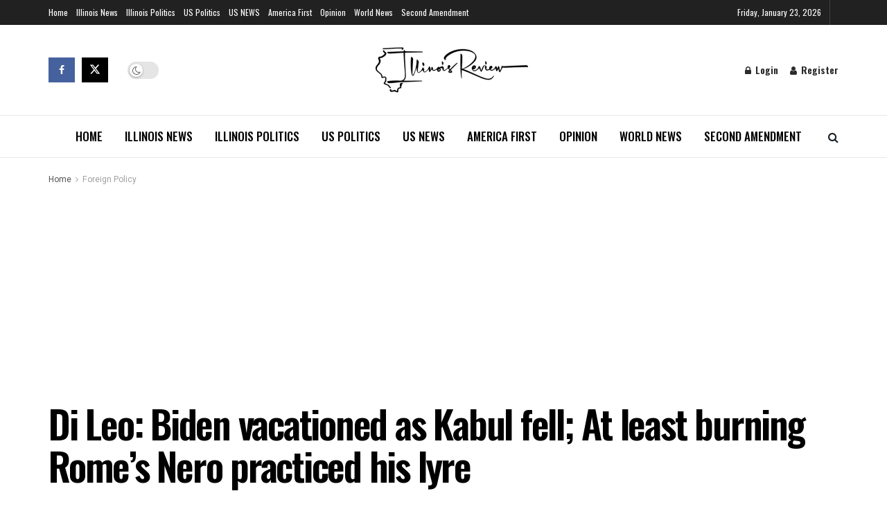

--- FILE ---
content_type: text/html; charset=utf-8
request_url: https://www.google.com/recaptcha/api2/aframe
body_size: 267
content:
<!DOCTYPE HTML><html><head><meta http-equiv="content-type" content="text/html; charset=UTF-8"></head><body><script nonce="c7ZBC36zdW6_Cc87w2Wk2A">/** Anti-fraud and anti-abuse applications only. See google.com/recaptcha */ try{var clients={'sodar':'https://pagead2.googlesyndication.com/pagead/sodar?'};window.addEventListener("message",function(a){try{if(a.source===window.parent){var b=JSON.parse(a.data);var c=clients[b['id']];if(c){var d=document.createElement('img');d.src=c+b['params']+'&rc='+(localStorage.getItem("rc::a")?sessionStorage.getItem("rc::b"):"");window.document.body.appendChild(d);sessionStorage.setItem("rc::e",parseInt(sessionStorage.getItem("rc::e")||0)+1);localStorage.setItem("rc::h",'1769203212016');}}}catch(b){}});window.parent.postMessage("_grecaptcha_ready", "*");}catch(b){}</script></body></html>

--- FILE ---
content_type: application/javascript; charset=utf-8
request_url: https://fundingchoicesmessages.google.com/f/AGSKWxWho2d7Jz9gcroWfK0-sylpcXBKjGdR_7w1XEtkIxMASSFAuVmSqJ0f6UANDT3umeXLokHepZaetcDioW0RfD3-xfM1i_c4vXAKuJeW3tgTPlS5Zj9AARk3om7rL7aUp8nYIFTyDqemepQqSoIlS5MRBYssWlm37VvZfsoxCyIEIg3hqsZpyCznbHt0/_/ad5./iframead./adsnip./getban.php?/adfile.
body_size: -1289
content:
window['046409b7-16ba-4b44-8d01-f7d35d87711b'] = true;

--- FILE ---
content_type: application/javascript; charset=UTF-8
request_url: https://www.illinoisreview.com/cdn-cgi/challenge-platform/h/b/scripts/jsd/d251aa49a8a3/main.js?
body_size: 9861
content:
window._cf_chl_opt={AKGCx8:'b'};~function(Q6,yr,ys,yw,yu,yM,yx,yT,yo,Q1){Q6=z,function(J,F,Qt,Q5,y,Q){for(Qt={J:562,F:594,y:515,Q:492,j:524,Y:586,e:693,D:583,h:578,X:568,I:627,i:540},Q5=z,y=J();!![];)try{if(Q=parseInt(Q5(Qt.J))/1*(parseInt(Q5(Qt.F))/2)+parseInt(Q5(Qt.y))/3+-parseInt(Q5(Qt.Q))/4*(-parseInt(Q5(Qt.j))/5)+parseInt(Q5(Qt.Y))/6*(-parseInt(Q5(Qt.e))/7)+parseInt(Q5(Qt.D))/8*(parseInt(Q5(Qt.h))/9)+-parseInt(Q5(Qt.X))/10*(parseInt(Q5(Qt.I))/11)+-parseInt(Q5(Qt.i))/12,F===Q)break;else y.push(y.shift())}catch(j){y.push(y.shift())}}(c,696179),yr=this||self,ys=yr[Q6(438)],yw=function(jp,jC,jk,jZ,ji,jI,Q7,F,y,Q,j){return jp={J:625,F:605,y:472,Q:469,j:657,Y:424,e:411,D:618},jC={J:449,F:666,y:665,Q:620,j:474,Y:544,e:417,D:602,h:416,X:531,I:428,i:428,Z:450,k:685,C:533,a:667,H:685,N:474,v:416,L:661,f:447,g:456,V:504,R:559},jk={J:539,F:596},jZ={J:607},ji={J:596,F:456,y:660,Q:689,j:675,Y:660,e:689,D:675,h:660,X:689,I:534,i:607,Z:434,k:531,C:614,a:607,H:630,N:649,v:531,L:529,f:610,g:610,V:516,R:531,U:607,P:425,l:531,S:459,s:648,M:432,O:612,K:644,x:535,T:640,d:539,o:449,n:558,b:660,B:689,W:675,E:607,A:427,m:639,G:482,c0:634,c1:558,c2:607,c3:580,c4:650,c5:491,c6:682,c7:415,c8:571,c9:486,cc:439,cz:509,cJ:416,cF:474,cy:481,cQ:490,cj:531,cY:614,ce:634,cD:449,ch:531,cX:425,cI:670,ci:558,cZ:474,ck:531,cC:558,cp:661},jI={J:422,F:422,y:459,Q:593,j:651,Y:441},Q7=Q6,F={'uShQD':Q7(jp.J),'rmvcs':function(Y,e){return Y(e)},'DnThj':function(Y,e){return Y+e},'FjTar':Q7(jp.F),'AhqBs':function(Y,e){return e===Y},'TGZpK':Q7(jp.y),'ykcRG':function(Y,e){return Y+e},'XCwLn':function(Y,e,D){return Y(e,D)},'TKluV':function(Y,e,D){return Y(e,D)},'SEdNK':Q7(jp.Q),'MaVRA':Q7(jp.j),'kmFri':function(Y,e){return Y>e},'sQFsr':function(Y,e){return e==Y},'rzpuv':function(Y,e){return Y(e)},'WyZLM':function(Y,e){return Y>e},'XdqZR':function(Y,e){return e|Y},'wAxiG':function(Y,e){return Y===e},'vRyeX':function(Y,e){return e|Y},'vpouU':function(Y,e){return Y<<e},'FildA':function(Y,e){return e==Y},'QPkwh':function(Y,e){return Y(e)},'awifQ':function(Y,e){return Y<e},'NCCcg':function(Y,e){return e==Y},'EZrjN':function(Y,e){return Y>e},'luwic':function(Y,e){return Y<e},'xsTfn':function(Y,e){return e==Y},'nEVZh':function(Y,e){return Y-e},'dvguH':function(Y,e){return Y(e)},'URLBO':function(Y,e){return e&Y},'OEHVo':function(Y,e){return Y&e},'kwbZj':function(Y,e){return e==Y},'EjcTv':function(Y,e){return Y(e)},'Zcgte':function(Y,e){return e*Y},'xAJfp':Q7(jp.Y),'FSauu':function(Y,e){return Y>e},'FAtVl':function(Y,e){return Y!=e},'fDsQs':function(Y,e){return e&Y},'GQlVV':function(Y,e){return e*Y},'xEezK':function(Y,e){return Y==e},'TOIIB':function(Y,e){return Y+e}},y=String[Q7(jp.e)],Q={'h':function(Y,jX,Q8){if(jX={J:600,F:456},Q8=Q7,Q8(jI.J)===Q8(jI.F))return null==Y?'':Q.g(Y,6,function(e,Q9){return Q9=Q8,F[Q9(jX.J)][Q9(jX.F)](e)});else F[Q8(jI.y)](y,F[Q8(jI.Q)](F[Q8(jI.j)],Q[Q8(jI.Y)]))},'g':function(Y,D,X,Qc,I,i,Z,C,H,N,L,V,R,U,P,x,S,s,M,K){if(Qc=Q7,null==Y)return'';for(i={},Z={},C='',H=2,N=3,L=2,V=[],R=0,U=0,P=0;P<Y[Qc(ji.J)];P+=1)if(S=Y[Qc(ji.F)](P),Object[Qc(ji.y)][Qc(ji.Q)][Qc(ji.j)](i,S)||(i[S]=N++,Z[S]=!0),s=C+S,Object[Qc(ji.Y)][Qc(ji.e)][Qc(ji.D)](i,s))C=s;else{if(Object[Qc(ji.h)][Qc(ji.X)][Qc(ji.D)](Z,C)){if(F[Qc(ji.I)](256,C[Qc(ji.i)](0))){for(I=0;I<L;R<<=1,F[Qc(ji.Z)](U,D-1)?(U=0,V[Qc(ji.k)](F[Qc(ji.C)](X,R)),R=0):U++,I++);for(M=C[Qc(ji.a)](0),I=0;F[Qc(ji.H)](8,I);R=F[Qc(ji.N)](R<<1,1&M),F[Qc(ji.Z)](U,D-1)?(U=0,V[Qc(ji.v)](X(R)),R=0):U++,M>>=1,I++);}else if(F[Qc(ji.L)](Qc(ji.f),Qc(ji.g))){for(M=1,I=0;I<L;R=F[Qc(ji.V)](R<<1,M),U==D-1?(U=0,V[Qc(ji.R)](X(R)),R=0):U++,M=0,I++);for(M=C[Qc(ji.U)](0),I=0;16>I;R=F[Qc(ji.P)](R,1)|M&1,D-1==U?(U=0,V[Qc(ji.l)](F[Qc(ji.S)](X,R)),R=0):U++,M>>=1,I++);}else K='s'===R&&!H[Qc(ji.s)](N[K]),F[Qc(ji.M)](F[Qc(ji.O)],F[Qc(ji.K)](L,V))?F[Qc(ji.x)](D,V+R,U):K||F[Qc(ji.T)](P,X+S,s[M]);H--,F[Qc(ji.d)](0,H)&&(H=Math[Qc(ji.o)](2,L),L++),delete Z[C]}else for(M=i[C],I=0;I<L;R=F[Qc(ji.P)](R,1)|1&M,F[Qc(ji.d)](U,D-1)?(U=0,V[Qc(ji.v)](X(R)),R=0):U++,M>>=1,I++);C=(H--,0==H&&(H=Math[Qc(ji.o)](2,L),L++),i[s]=N++,F[Qc(ji.n)](String,S))}if(C!==''){if(Object[Qc(ji.b)][Qc(ji.B)][Qc(ji.W)](Z,C)){if(256>C[Qc(ji.E)](0)){if(Qc(ji.A)!==Qc(ji.m)){for(I=0;F[Qc(ji.G)](I,L);R<<=1,F[Qc(ji.c0)](U,D-1)?(U=0,V[Qc(ji.k)](F[Qc(ji.c1)](X,R)),R=0):U++,I++);for(M=C[Qc(ji.c2)](0),I=0;F[Qc(ji.c3)](8,I);R=F[Qc(ji.N)](R<<1,1&M),F[Qc(ji.Z)](U,D-1)?(U=0,V[Qc(ji.k)](X(R)),R=0):U++,M>>=1,I++);}else x={},x[Qc(ji.c4)]=F[Qc(ji.c5)],x[Qc(ji.c6)]=j.r,x[Qc(ji.c7)]=F[Qc(ji.c8)],x[Qc(ji.c9)]=Y,Q[Qc(ji.cc)][Qc(ji.cz)](x,'*')}else{for(M=1,I=0;F[Qc(ji.cJ)](I,L);R=R<<1.76|M,F[Qc(ji.cF)](U,F[Qc(ji.cy)](D,1))?(U=0,V[Qc(ji.R)](F[Qc(ji.cQ)](X,R)),R=0):U++,M=0,I++);for(M=C[Qc(ji.c2)](0),I=0;16>I;R=1.5&M|R<<1.67,D-1==U?(U=0,V[Qc(ji.cj)](F[Qc(ji.cY)](X,R)),R=0):U++,M>>=1,I++);}H--,F[Qc(ji.ce)](0,H)&&(H=Math[Qc(ji.cD)](2,L),L++),delete Z[C]}else for(M=i[C],I=0;I<L;R=F[Qc(ji.V)](R<<1.9,M&1),U==F[Qc(ji.cy)](D,1)?(U=0,V[Qc(ji.ch)](F[Qc(ji.C)](X,R)),R=0):U++,M>>=1,I++);H--,0==H&&L++}for(M=2,I=0;I<L;R=F[Qc(ji.cX)](R,1)|F[Qc(ji.cI)](M,1),U==D-1?(U=0,V[Qc(ji.v)](F[Qc(ji.ci)](X,R)),R=0):U++,M>>=1,I++);for(;;)if(R<<=1,F[Qc(ji.cZ)](U,D-1)){V[Qc(ji.ck)](F[Qc(ji.cC)](X,R));break}else U++;return V[Qc(ji.cp)]('')},'j':function(Y,Qz){return Qz=Q7,F[Qz(jk.J)](null,Y)?'':''==Y?null:Q.i(Y[Qz(jk.F)],32768,function(e,QJ){return QJ=Qz,Y[QJ(jZ.J)](e)})},'i':function(Y,D,X,QF,I,i,Z,C,H,N,L,V,R,U,P,S,K,s,M,O){for(QF=Q7,I=[],i=4,Z=4,C=3,H=[],V=X(0),R=D,U=1,N=0;3>N;I[N]=N,N+=1);for(P=0,S=Math[QF(jC.J)](2,2),L=1;S!=L;)for(s=QF(jC.F)[QF(jC.y)]('|'),M=0;!![];){switch(s[M++]){case'0':R>>=1;continue;case'1':O=F[QF(jC.Q)](V,R);continue;case'2':L<<=1;continue;case'3':F[QF(jC.j)](0,R)&&(R=D,V=X(U++));continue;case'4':P|=L*(0<O?1:0);continue}break}switch(P){case 0:for(P=0,S=Math[QF(jC.J)](2,8),L=1;L!=S;O=R&V,R>>=1,0==R&&(R=D,V=X(U++)),P|=(0<O?1:0)*L,L<<=1);K=y(P);break;case 1:for(P=0,S=Math[QF(jC.J)](2,16),L=1;S!=L;O=R&V,R>>=1,F[QF(jC.Y)](0,R)&&(R=D,V=F[QF(jC.e)](X,U++)),P|=F[QF(jC.D)](F[QF(jC.h)](0,O)?1:0,L),L<<=1);K=y(P);break;case 2:return''}for(N=I[3]=K,H[QF(jC.X)](K);;)if(F[QF(jC.I)]===F[QF(jC.i)]){if(F[QF(jC.Z)](U,Y))return'';for(P=0,S=Math[QF(jC.J)](2,C),L=1;F[QF(jC.k)](L,S);O=F[QF(jC.C)](V,R),R>>=1,R==0&&(R=D,V=X(U++)),P|=F[QF(jC.a)](0<O?1:0,L),L<<=1);switch(K=P){case 0:for(P=0,S=Math[QF(jC.J)](2,8),L=1;F[QF(jC.H)](L,S);O=V&R,R>>=1,F[QF(jC.N)](0,R)&&(R=D,V=X(U++)),P|=(0<O?1:0)*L,L<<=1);I[Z++]=F[QF(jC.e)](y,P),K=Z-1,i--;break;case 1:for(P=0,S=Math[QF(jC.J)](2,16),L=1;L!=S;O=R&V,R>>=1,R==0&&(R=D,V=X(U++)),P|=(F[QF(jC.v)](0,O)?1:0)*L,L<<=1);I[Z++]=y(P),K=Z-1,i--;break;case 2:return H[QF(jC.L)]('')}if(F[QF(jC.f)](0,i)&&(i=Math[QF(jC.J)](2,C),C++),I[K])K=I[K];else if(Z===K)K=N+N[QF(jC.g)](0);else return null;H[QF(jC.X)](K),I[Z++]=F[QF(jC.V)](N,K[QF(jC.g)](0)),i--,N=K,0==i&&(i=Math[QF(jC.J)](2,C),C++)}else F(QF(jC.R))}},j={},j[Q7(jp.D)]=Q.h,j}(),yu={},yu[Q6(609)]='o',yu[Q6(572)]='s',yu[Q6(563)]='u',yu[Q6(654)]='z',yu[Q6(413)]='n',yu[Q6(662)]='I',yu[Q6(527)]='b',yM=yu,yr[Q6(521)]=function(J,F,y,Q,jd,jT,jx,jO,ju,QY,j,D,h,X,I,i,Z){if(jd={J:420,F:681,y:592,Q:674,j:412,Y:543,e:501,D:412,h:647,X:493,I:596,i:526,Z:648,k:472,C:451,a:502,H:506},jT={J:692,F:596,y:632,Q:549},jx={J:446,F:550,y:522,Q:420,j:660,Y:689,e:675,D:531,h:560,X:665,I:616,i:604,Z:468,k:574,C:503},jO={J:526},ju={J:615},QY=Q6,j={'wpKMk':function(C,H){return C&H},'xdQcl':function(C,H){return H==C},'uArzP':function(C,H){return C(H)},'hleWO':function(C,H){return H*C},'XbxoR':function(C,H){return C<H},'WkUKs':function(C,H){return C===H},'FCePf':QY(jd.J),'AtMeJ':function(C,H){return C+H},'GxZMc':function(C,H,N){return C(H,N)},'HJxXW':function(C,H){return C+H},'QBcXk':function(C,H){return C+H}},null===F||void 0===F)return Q;for(D=yK(F),J[QY(jd.F)][QY(jd.y)]&&(D=D[QY(jd.Q)](J[QY(jd.F)][QY(jd.y)](F))),D=J[QY(jd.j)][QY(jd.Y)]&&J[QY(jd.e)]?J[QY(jd.D)][QY(jd.Y)](new J[(QY(jd.e))](D)):function(C,QZ,H){for(QZ=QY,C[QZ(jT.J)](),H=0;H<C[QZ(jT.F)];C[H]===C[j[QZ(jT.y)](H,1)]?C[QZ(jT.Q)](j[QZ(jT.y)](H,1),1):H+=1);return C}(D),h='nAsAaAb'.split('A'),h=h[QY(jd.h)][QY(jd.X)](h),X=0;X<D[QY(jd.I)];I=D[X],i=yt(J,F,I),j[QY(jd.i)](h,i)?(Z=i==='s'&&!J[QY(jd.Z)](F[I]),QY(jd.k)===y+I?j[QY(jd.C)](Y,j[QY(jd.a)](y,I),i):Z||j[QY(jd.C)](Y,y+I,F[I])):Y(j[QY(jd.H)](y,I),i),X++);return Q;function Y(C,H,jK,jt,jM,Qe,N,V,R,P){if(jK={J:436},jt={J:538},jM={J:466},Qe=QY,N={'HfLFK':Qe(jx.J),'XNgEc':function(L,V,QD){return QD=Qe,j[QD(ju.J)](L,V)},'AFqHm':function(L,V,Qh){return Qh=Qe,j[Qh(jM.J)](L,V)},'VwBYb':function(L,V,QX){return QX=Qe,j[QX(jO.J)](L,V)},'XStLi':function(L,V,QI){return QI=Qe,j[QI(jt.J)](L,V)},'FoRIT':function(L,V,Qi){return Qi=Qe,j[Qi(jK.J)](L,V)}},j[Qe(jx.F)](j[Qe(jx.y)],Qe(jx.Q)))Object[Qe(jx.j)][Qe(jx.Y)][Qe(jx.e)](Q,H)||(Q[H]=[]),Q[H][Qe(jx.D)](C);else for(V=N[Qe(jx.h)][Qe(jx.X)]('|'),R=0;!![];){switch(V[R++]){case'0':P=N[Qe(jx.I)](Z,I);continue;case'1':C>>=1;continue;case'2':R<<=1;continue;case'3':N[Qe(jx.i)](0,F)&&(H=N,Z=N[Qe(jx.Z)](L,Y++));continue;case'4':H|=N[Qe(jx.k)](N[Qe(jx.C)](0,P)?1:0,V);continue}break}}},yx=Q6(567)[Q6(665)](';'),yT=yx[Q6(647)][Q6(493)](yx),yr[Q6(686)]=function(F,y,jB,jb,Qk,Q,j,Y,D,h,X){for(jB={J:589,F:585,y:462,Q:523,j:477,Y:470,e:477,D:596,h:596,X:606,I:531,i:565},jb={J:589,F:462,y:611},Qk=Q6,Q={},Q[Qk(jB.J)]=Qk(jB.F),Q[Qk(jB.y)]=Qk(jB.Q),Q[Qk(jB.j)]=function(I,i){return I<i},j=Q,Y=Object[Qk(jB.Y)](y),D=0;j[Qk(jB.e)](D,Y[Qk(jB.D)]);D++)if(h=Y[D],'f'===h&&(h='N'),F[h]){for(X=0;j[Qk(jB.e)](X,y[Y[D]][Qk(jB.h)]);-1===F[h][Qk(jB.X)](y[Y[D]][X])&&(yT(y[Y[D]][X])||F[h][Qk(jB.I)]('o.'+y[Y[D]][X])),X++);}else F[h]=y[Y[D]][Qk(jB.i)](function(I,QC,i){if(QC=Qk,i={'epawt':function(Z){return Z()}},j[QC(jb.J)]===j[QC(jb.F)])i[QC(jb.y)](F);else return'o.'+I})},yo=null,Q1=Q0(),Q3();function Q0(Yq,QS){return Yq={J:658},QS=Q6,crypto&&crypto[QS(Yq.J)]?crypto[QS(Yq.J)]():''}function z(J,F,y,Q){return J=J-411,y=c(),Q=y[J],Q}function Q2(Q,j,Yt,Qr,Y,YM,H,D,h,N,v,L,f,g,X,I,i,Z,k,C){if(Yt={J:440,F:582,y:599,Q:676,j:430,Y:591,e:510,D:465,h:514,X:626,I:519,i:437,Z:570,k:665,C:631,a:508,H:629,N:458,v:487,L:517,f:461,g:484,V:429,R:613,U:619,P:637,l:577,S:636,s:494,M:679,O:564,K:484,x:653,T:653,d:671,o:484,n:671,b:467,B:497,W:652,E:431,A:495,m:650,G:633,c0:419,c1:618},Qr=Q6,Y={'MTUiR':function(a){return a()},'HUrFj':function(a,H){return a-H},'VUAkH':function(a,H){return a/H},'laYsa':function(a,H){return H===a},'VrtAF':Qr(Yt.J),'zlpmt':function(a,H){return a+H},'PlnbR':Qr(Yt.F),'fHcwi':Qr(Yt.y),'qfNEd':Qr(Yt.Q)},!yE(0)){if(Qr(Yt.j)!==Qr(Yt.Y))return![];else{if(YM={J:520},H={'XoEur':function(N,v,L){return N(v,L)}},Y=!![],!Y[Qr(Yt.e)](e))return;D(function(N,Qs){Qs=Qr,H[Qs(YM.J)](I,i,N)})}}h=(D={},D[Qr(Yt.D)]=Q,D[Qr(Yt.h)]=j,D);try{if(Y[Qr(Yt.X)](Y[Qr(Yt.I)],Qr(Yt.i))){for(N=Qr(Yt.Z)[Qr(Yt.k)]('|'),v=0;!![];){switch(N[v++]){case'0':return!![];case'1':if(Y[Qr(Yt.C)](L,f)>g)return![];continue;case'2':L=j[Qr(Yt.a)](Y[Qr(Yt.H)](Y[Qr(Yt.N)](),1e3));continue;case'3':f=Q();continue;case'4':g=3600;continue}break}}else X=yr[Qr(Yt.v)],I=Y[Qr(Yt.L)](Qr(Yt.f),yr[Qr(Yt.g)][Qr(Yt.V)])+Qr(Yt.R)+X.r+Y[Qr(Yt.U)],i=new yr[(Qr(Yt.P))](),i[Qr(Yt.l)](Y[Qr(Yt.S)],I),i[Qr(Yt.s)]=2500,i[Qr(Yt.M)]=function(){},Z={},Z[Qr(Yt.O)]=yr[Qr(Yt.K)][Qr(Yt.O)],Z[Qr(Yt.x)]=yr[Qr(Yt.K)][Qr(Yt.T)],Z[Qr(Yt.d)]=yr[Qr(Yt.o)][Qr(Yt.n)],Z[Qr(Yt.b)]=yr[Qr(Yt.K)][Qr(Yt.B)],Z[Qr(Yt.W)]=Q1,k=Z,C={},C[Qr(Yt.E)]=h,C[Qr(Yt.A)]=k,C[Qr(Yt.m)]=Y[Qr(Yt.G)],i[Qr(Yt.c0)](yw[Qr(Yt.c1)](C))}catch(N){}}function yt(F,y,Q,jf,QQ,j,Y,e,D,h,X){for(jf={J:454,F:590,y:532,Q:609,j:569,Y:576,e:665,D:475,h:590,X:673,I:412,i:426,Z:569,k:412},QQ=Q6,j={},j[QQ(jf.J)]=function(I,i){return I==i},j[QQ(jf.F)]=function(I,i){return I===i},j[QQ(jf.y)]=QQ(jf.Q),j[QQ(jf.j)]=function(I,i){return I===i},Y=j,e=QQ(jf.Y)[QQ(jf.e)]('|'),D=0;!![];){switch(e[D++]){case'0':return QQ(jf.D)==X?yO(F,h)?'N':'f':yM[X]||'?';case'1':continue;case'2':try{h=y[Q]}catch(I){return'i'}continue;case'3':X=typeof h;continue;case'4':if(!0===h)return'T';continue;case'5':if(Y[QQ(jf.J)](null,h))return Y[QQ(jf.h)](void 0,h)?'u':'x';continue;case'6':if(Y[QQ(jf.J)](Y[QQ(jf.y)],typeof h))try{if(QQ(jf.D)==typeof h[QQ(jf.X)])return h[QQ(jf.X)](function(){}),'p'}catch(i){}continue;case'7':if(!1===h)return'F';continue;case'8':if(F[QQ(jf.I)][QQ(jf.i)](h))return'a';continue;case'9':if(Y[QQ(jf.Z)](h,F[QQ(jf.k)]))return'D';continue}break}}function yn(J,Y0,jG,Qa,F,y){Y0={J:528,F:595,y:464},jG={J:475},Qa=Q6,F={'wGsLz':function(Q,j,Y){return Q(j,Y)},'YthZm':Qa(Y0.J)},y=yd(),yG(y.r,function(Q,QH){QH=Qa,typeof J===QH(jG.J)&&J(Q),yW()}),y.e&&F[Qa(Y0.F)](Q2,F[Qa(Y0.y)],y.e)}function c(e6){return e6='svnFn,QPkwh,xhr-error,HfLFK,pVHdV,439121pysxML,undefined,CnwA5,map,DOMContentLoaded,_cf_chl_opt;JJgc4;PJAn2;kJOnV9;IWJi4;OHeaY1;DqMg0;FKmRv9;LpvFx1;cAdz2;PqBHf2;nFZCC5;ddwW5;pRIb1;rxvNi8;RrrrA2;erHi9,3590gdXjdv,yjKYg,4|3|2|1|0,MaVRA,string,GDqoy,XStLi,AXGZS,1|2|5|6|8|9|4|7|3|0,open,9VnvRzZ,href,EZrjN,createElement,/invisible/jsd,9111096CBbCAa,yhCnR,bKXuC,150ohCKYo,eoOkE,readyState,HoYZT,ocZNq,AHCfd,getOwnPropertyNames,DnThj,2zjAWIh,wGsLz,length,TPuMU,XoBSk,POST,uShQD,display: none,Zcgte,WAOPz,AFqHm,http-code:,indexOf,charCodeAt,stringify,object,HFBwt,epawt,TGZpK,/b/ov1/0.17134765694801596:1769199877:9VZIUp6AO-iJLDM040SsKA6rO0-hDglsaSwASR23UvE/,rzpuv,wpKMk,XNgEc,toString,hSDxMKOv,PlnbR,OEHVo,EiOUc,WQgBo,KOfKA,BnKHZ,P04nEMH9fa3Qi8c2IwjB5lvAWLTX-K6$Gz7ZN+bSVJ1mueskpORdhryUFotYDCgqx,laYsa,1089FLEszt,4|3|2|0|1,VUAkH,WyZLM,HUrFj,AtMeJ,qfNEd,NCCcg,tFFJu,fHcwi,XMLHttpRequest,getPrototypeOf,Ttwam,TKluV,location,onload,FjxVN,ykcRG,aGsmg,UOuDu,includes,isNaN,XdqZR,source,FjTar,JBxy9,SSTpq3,symbol,ORPVd,JvGah,error,randomUUID,eeUdI,prototype,join,bigint,TonsZ,SnMOl,split,1|0|3|4|2,GQlVV,oXPjo,WKYJM,URLBO,LRmiB4,itKLX,catch,concat,call,jsd,QEIPW,mYkLC,ontimeout,CzqVd,Object,sid,pGhDf,Function,FAtVl,rxvNi8,AbRpQ,eyTYb,hasOwnProperty,ACNzk,UHCCM,sort,70973MgssWn,fromCharCode,Array,number,joTYG,event,luwic,EjcTv,uUIIu,send,LmQob,tabIndex,jnWuO,success,rorPX,vpouU,isArray,XHYYX,xAJfp,AKGCx8,utOfe,errorInfoObject,AhqBs,clientInformation,sQFsr,[native code],XbxoR,tNPce,document,parent,iNIGc,status,TkkHs,contentDocument,TKNHk,yhgQr,0|1|3|4|2,xEezK,random,pow,FSauu,GxZMc,loading,1|2|3|4|0,wTGML,oJCvt,charAt,qGbZF,now,rmvcs,LGFHB,/cdn-cgi/challenge-platform/h/,yRdCP,log,YthZm,AdeF3,xdQcl,pkLOA2,VwBYb,cloudflare-invisible,keys,jhIwu,d.cookie,/jsd/oneshot/d251aa49a8a3/0.17134765694801596:1769199877:9VZIUp6AO-iJLDM040SsKA6rO0-hDglsaSwASR23UvE/,xsTfn,function,ppIam,EfVHL,style,duAnV,appendChild,nEVZh,awifQ,IYrjW,_cf_chl_opt,bQjAG,detail,__CF$cv$params,zqCRN,iframe,dvguH,SEdNK,4HMLEGC,bind,timeout,chctx,vJUhr,aUjz8,DqcQc,znQOv,tHLXP,Set,HJxXW,FoRIT,TOIIB,oQddR,QBcXk,body,floor,postMessage,MTUiR,Negfp,contentWindow,NXrWt,TYlZ6,506937UbmnBt,vRyeX,zlpmt,bSxHQ,VrtAF,XoEur,pRIb1,FCePf,uMecy,3018660kbtDUm,rtvGC,uArzP,boolean,error on cf_chl_props,wAxiG,bNIJt,push,PxyjT,fDsQs,kmFri,XCwLn,rlcXy,api,hleWO,FildA,16386288qYuulb,Sztbc,onerror,from,kwbZj,IACCD,removeChild,SKSnq,Eulzd,splice,WkUKs,navigator,onreadystatechange,lbOQC,addEventListener,sWKlB,ngowq'.split(','),c=function(){return e6},c()}function Q4(Q,j,e5,QO,Y,e,D,h){if(e5={J:455,F:623,y:423,Q:545,j:657,Y:537,e:650,D:469,h:682,X:415,I:439,i:509,Z:650,k:682,C:415,a:486},QO=Q6,Y={},Y[QO(e5.J)]=function(X,I){return X===I},Y[QO(e5.F)]=QO(e5.y),Y[QO(e5.Q)]=QO(e5.j),e=Y,!Q[QO(e5.Y)])return;e[QO(e5.J)](j,e[QO(e5.F)])?(D={},D[QO(e5.e)]=QO(e5.D),D[QO(e5.h)]=Q.r,D[QO(e5.X)]=QO(e5.y),yr[QO(e5.I)][QO(e5.i)](D,'*')):(h={},h[QO(e5.Z)]=QO(e5.D),h[QO(e5.k)]=Q.r,h[QO(e5.C)]=e[QO(e5.Q)],h[QO(e5.a)]=j,yr[QO(e5.I)][QO(e5.i)](h,'*'))}function yd(jA,Qp,y,Q,j,Y,D,h){y=(jA={J:601,F:581,y:489,Q:478,j:485,Y:421,e:507,D:480,h:512,X:553,I:433,i:551,Z:476,k:443,C:507,a:546},Qp=Q6,{'bQjAG':Qp(jA.J),'lbOQC':function(X,I,i,Z,k){return X(I,i,Z,k)},'ppIam':function(X,I,i,Z,k){return X(I,i,Z,k)}});try{return Q=ys[Qp(jA.F)](Qp(jA.y)),Q[Qp(jA.Q)]=y[Qp(jA.j)],Q[Qp(jA.Y)]='-1',ys[Qp(jA.e)][Qp(jA.D)](Q),j=Q[Qp(jA.h)],Y={},Y=y[Qp(jA.X)](pRIb1,j,j,'',Y),Y=pRIb1(j,j[Qp(jA.I)]||j[Qp(jA.i)],'n.',Y),Y=y[Qp(jA.Z)](pRIb1,j,Q[Qp(jA.k)],'d.',Y),ys[Qp(jA.C)][Qp(jA.a)](Q),D={},D.r=Y,D.e=null,D}catch(X){return h={},h.r={},h.e=X,h}}function ym(YQ,QR,J,F,y,Q,j){for(YQ={J:453,F:665,y:508,Q:458},QR=Q6,J=QR(YQ.J)[QR(YQ.F)]('|'),F=0;!![];){switch(J[F++]){case'0':return!![];case'1':y=3600;continue;case'2':Q=yA();continue;case'3':j=Math[QR(YQ.y)](Date[QR(YQ.Q)]()/1e3);continue;case'4':if(j-Q>y)return![];continue}break}}function Q3(e3,e2,e0,Qw,J,F,y,Q,j){if(e3={J:452,F:548,y:487,Q:444,j:584,Y:643,e:672,D:500,h:588,X:659,I:554,i:663,Z:598,k:598,C:554,a:566,H:607,N:621,v:531,L:496,f:530,g:677,V:418,R:607,U:457,P:655,l:531,S:449,s:552},e2={J:588,F:659,y:505,Q:552,j:672,Y:625,e:456},e0={J:656},Qw=Q6,J={'itKLX':function(Y){return Y()},'JvGah':function(Y){return Y()},'EiOUc':function(Y,e){return Y-e},'vJUhr':function(Y,e){return Y|e},'bNIJt':function(Y,e){return e&Y},'QEIPW':function(Y,e){return Y-e},'uUIIu':function(Y,e){return Y<<e},'qGbZF':function(Y,e){return e==Y},'ORPVd':function(Y,e){return Y-e},'eeUdI':Qw(e3.J),'TKNHk':function(Y,e){return Y!==e},'FjxVN':Qw(e3.F),'tHLXP':function(Y,e){return e!==Y},'TonsZ':function(Y,e){return Y===e}},F=yr[Qw(e3.y)],!F){if(J[Qw(e3.Q)](Qw(e3.j),J[Qw(e3.Y)]))return;else J[Qw(e3.e)](F)}if(!J[Qw(e3.e)](ym))return;if(y=![],Q=function(Qu){if(Qu=Qw,!y){if(y=!![],!J[Qu(e0.J)](ym))return;yn(function(e){Q4(F,e)})}},J[Qw(e3.D)](ys[Qw(e3.h)],J[Qw(e3.X)]))Q();else if(yr[Qw(e3.I)]){if(J[Qw(e3.i)](Qw(e3.Z),Qw(e3.k)))ys[Qw(e3.C)](Qw(e3.a),Q);else{if(256>cH[Qw(e3.H)](0)){for(zl=0;zS<zr;zw<<=1,zu==J[Qw(e3.N)](zM,1)?(zO=0,zt[Qw(e3.v)](zK(zx)),zT=0):zd++,zs++);for(zo=zn[Qw(e3.H)](0),zb=0;8>zB;zE=J[Qw(e3.L)](zA<<1,J[Qw(e3.f)](zm,1)),zG==J[Qw(e3.g)](J0,1)?(J1=0,J2[Qw(e3.v)](J3(J4)),J5=0):J6++,J7>>=1,zW++);}else{for(J8=1,J9=0;Jc<Jz;JF=J[Qw(e3.V)](Jy,1)|JQ,Jj==JY-1?(Je=0,JD[Qw(e3.v)](Jh(JX)),JI=0):Ji++,JZ=0,JJ++);for(Jk=JC[Qw(e3.R)](0),Jp=0;16>Ja;JN=Jv<<1|1&JL,J[Qw(e3.U)](Jf,J[Qw(e3.P)](Jg,1))?(JV=0,JR[Qw(e3.l)](JU(JP)),Jq=0):Jl++,JS>>=1,JH++);}zL--,zf==0&&(zg=zV[Qw(e3.S)](2,zR),zU++),delete zP[zq]}}else j=ys[Qw(e3.s)]||function(){},ys[Qw(e3.s)]=function(QM){if(QM=Qw,j(),ys[QM(e2.J)]!==J[QM(e2.F)]){if(QM(e2.y)===QM(e2.y))ys[QM(e2.Q)]=j,J[QM(e2.j)](Q);else return QM(e2.Y)[QM(e2.e)](F)}}}function yE(J,YF,Qg){return YF={J:448},Qg=Q6,Math[Qg(YF.J)]()<J}function yG(J,F,YP,YU,YR,YV,QU,y,Q,j,Y){YP={J:547,F:423,y:559,Q:599,j:461,Y:487,e:463,D:484,h:637,X:577,I:688,i:460,Z:624,k:429,C:473,a:537,H:494,N:679,v:642,L:542,f:525,g:641,V:579,R:419,U:618,P:608},YU={J:645},YR={J:557,F:441,y:445,Q:513,j:442,Y:605},YV={J:518,F:536,y:494,Q:660,j:689,Y:675,e:691,D:607,h:498,X:556,I:531,i:414,Z:531,k:635,C:531,a:555,H:607,N:414,v:511,L:499,f:646,g:531,V:471,R:680,U:449,P:683,l:479,S:597},QU=Q6,y={'UHCCM':function(e,D){return e>D},'DqcQc':function(e,D){return e<D},'ngowq':function(e,D){return D==e},'joTYG':function(e,D){return D|e},'tFFJu':function(e,D){return e-D},'sWKlB':function(e,D){return e(D)},'Negfp':function(e,D){return e<<D},'znQOv':function(e,D){return D&e},'UOuDu':function(e,D){return D==e},'jhIwu':function(e,D){return e(D)},'CzqVd':function(e,D){return e==D},'pGhDf':function(e,D){return e<D},'duAnV':function(e,D){return e(D)},'TPuMU':function(e,D){return e==D},'bSxHQ':QU(YP.J),'svnFn':function(e,D){return e>=D},'yhgQr':function(e,D){return e(D)},'NXrWt':QU(YP.F),'TkkHs':function(e,D){return e(D)},'aGsmg':QU(YP.y),'eyTYb':QU(YP.Q),'LGFHB':function(e,D){return e+D},'BnKHZ':QU(YP.j),'rtvGC':function(e){return e()}},Q=yr[QU(YP.Y)],console[QU(YP.e)](yr[QU(YP.D)]),j=new yr[(QU(YP.h))](),j[QU(YP.X)](y[QU(YP.I)],y[QU(YP.i)](y[QU(YP.Z)],yr[QU(YP.D)][QU(YP.k)])+QU(YP.C)+Q.r),Q[QU(YP.a)]&&(j[QU(YP.H)]=5e3,j[QU(YP.N)]=function(QP){if(QP=QU,y[QP(YV.J)]!==QP(YV.F))F(QP(YV.y));else{if(cn[QP(YV.Q)][QP(YV.j)][QP(YV.Y)](cb,cB)){if(y[QP(YV.e)](256,Ja[QP(YV.D)](0))){for(Fq=0;y[QP(YV.h)](Fl,FS);Fs<<=1,y[QP(YV.X)](Fw,Fu-1)?(FM=0,FO[QP(YV.I)](Ft(FK)),Fx=0):FT++,Fr++);for(Fd=Fo[QP(YV.D)](0),Fn=0;y[QP(YV.e)](8,Fb);FW=y[QP(YV.i)](FE<<1,FA&1.15),FG-1==Fm?(y0=0,y1[QP(YV.Z)](y2(y3)),y4=0):y5++,y6>>=1,FB++);}else{for(y7=1,y8=0;y9<yc;yJ=y[QP(YV.i)](yF<<1,yy),yQ==y[QP(YV.k)](yj,1)?(yY=0,ye[QP(YV.C)](y[QP(YV.a)](yD,yh)),yX=0):yI++,yi=0,yz++);for(yZ=yk[QP(YV.H)](0),yC=0;16>yp;yH=y[QP(YV.N)](y[QP(YV.v)](yN,1),y[QP(YV.L)](yv,1)),y[QP(YV.f)](yL,yf-1)?(yg=0,yV[QP(YV.g)](y[QP(YV.V)](yR,yU)),yP=0):yq++,yl>>=1,ya++);}Fv--,y[QP(YV.R)](0,FL)&&(Ff=Fg[QP(YV.U)](2,FV),FR++),delete FU[FP]}else for(J6=J7[J8],J9=0;y[QP(YV.P)](Jc,Jz);JF=y[QP(YV.i)](Jy<<1,JQ&1.9),JY-1==Jj?(Je=0,JD[QP(YV.C)](y[QP(YV.l)](Jh,JX)),JI=0):Ji++,JZ>>=1,JJ++);Jk--,y[QP(YV.S)](0,JC)&&Jp++}}),j[QU(YP.v)]=function(Qq){Qq=QU,y[Qq(YR.J)](j[Qq(YR.F)],200)&&j[Qq(YR.F)]<300?y[Qq(YR.y)](F,y[Qq(YR.Q)]):y[Qq(YR.j)](F,Qq(YR.Y)+j[Qq(YR.F)])},j[QU(YP.L)]=function(Ql){Ql=QU,F(y[Ql(YU.J)])},Y={'t':y[QU(YP.f)](yA),'lhr':ys[QU(YP.g)]&&ys[QU(YP.g)][QU(YP.V)]?ys[QU(YP.g)][QU(YP.V)]:'','api':Q[QU(YP.a)]?!![]:![],'c':yB(),'payload':J},j[QU(YP.R)](yw[QU(YP.U)](JSON[QU(YP.P)](Y)))}function yb(Y3,QN,F,y,Q,j){if(Y3={J:678,F:423,y:664,Q:603,j:605,Y:668,e:487,D:687,h:441,X:441,I:664,i:603,Z:413},QN=Q6,F={},F[QN(Y3.J)]=QN(Y3.F),F[QN(Y3.y)]=function(Y,e){return Y+e},F[QN(Y3.Q)]=QN(Y3.j),F[QN(Y3.Y)]=function(Y,e){return Y<e},y=F,Q=yr[QN(Y3.e)],!Q){if(QN(Y3.D)!==QN(Y3.D))Y[QN(Y3.h)]>=200&&e[QN(Y3.X)]<300?I(y[QN(Y3.J)]):i(y[QN(Y3.I)](y[QN(Y3.i)],Z[QN(Y3.h)]));else return null}return j=Q.i,typeof j!==QN(Y3.Z)||y[QN(Y3.Y)](j,30)?null:j}function yB(Y6,Qv,J){return Y6={J:573,F:690},Qv=Q6,J={'GDqoy':function(F,Q){return Q!==F},'ACNzk':function(F){return F()}},J[Qv(Y6.J)](J[Qv(Y6.F)](yb),null)}function yW(YJ,Yz,QL,J,F,j,Y,e,D){if(YJ={J:413,F:483,y:669,Q:628,j:665,Y:561,e:622,D:487,h:587,X:575},Yz={J:488},QL=Q6,J={'pVHdV':QL(YJ.J),'WQgBo':function(Q,j){return Q<j},'zqCRN':function(y){return y()},'WKYJM':QL(YJ.F),'eoOkE':function(y,Q){return y(Q)},'AXGZS':function(y,Q,j){return y(Q,j)}},F=yb(),F===null){if(J[QL(YJ.y)]===J[QL(YJ.y)])return;else for(j=QL(YJ.Q)[QL(YJ.j)]('|'),Y=0;!![];){switch(j[Y++]){case'0':if(typeof e!==J[QL(YJ.Y)]||J[QL(YJ.e)](e,30))return null;continue;case'1':return e;case'2':e=D.i;continue;case'3':if(!D)return null;continue;case'4':D=F[QL(YJ.D)];continue}break}}yo=(yo&&J[QL(YJ.h)](clearTimeout,yo),J[QL(YJ.X)](setTimeout,function(Qf){Qf=QL,J[Qf(Yz.J)](yn)},1e3*F))}function yO(F,y,ja,Qy,Q,j){return ja={J:541,F:435,y:684,Q:684,j:660,Y:617,e:675,D:606},Qy=Q6,Q={},Q[Qy(ja.J)]=Qy(ja.F),j=Q,y instanceof F[Qy(ja.y)]&&0<F[Qy(ja.Q)][Qy(ja.j)][Qy(ja.Y)][Qy(ja.e)](y)[Qy(ja.D)](j[Qy(ja.J)])}function yK(J,jg,Qj,F){for(jg={J:674,F:470,y:638},Qj=Q6,F=[];null!==J;F=F[Qj(jg.J)](Object[Qj(jg.F)](J)),J=Object[Qj(jg.y)](J));return F}function yA(Yy,QV,J){return Yy={J:487,F:508},QV=Q6,J=yr[QV(Yy.J)],Math[QV(Yy.F)](+atob(J.t))}}()

--- FILE ---
content_type: application/javascript; charset=utf-8
request_url: https://fundingchoicesmessages.google.com/f/AGSKWxX4bWvX5t7XUqUhJqd2dzBoJ7W-F3n3g5IxXPv4mtD9AgAglsdMtnHYf-yF2a0vWofflMy11Rc7THAt_ioyUPy7oteAfuojmRv1up6ipBu3SbihkaL7CyKTuJx0_hy4JIkFyRTJVA==?fccs=W251bGwsbnVsbCxudWxsLG51bGwsbnVsbCxudWxsLFsxNzY5MjAzMjEyLDQzNjAwMDAwMF0sbnVsbCxudWxsLG51bGwsW251bGwsWzcsNiw5XSxudWxsLDIsbnVsbCwiZW4iLG51bGwsbnVsbCxudWxsLG51bGwsbnVsbCwxXSwiaHR0cHM6Ly93d3cuaWxsaW5vaXNyZXZpZXcuY29tL2lsbGlub2lzcmV2aWV3LzIwMjEvMDgvYXQtbGVhc3QtbmVyby1wcmFjdGljZWQtb24taGlzLWx5cmUuaHRtbCIsbnVsbCxbWzgsIms2MVBCam1rNk8wIl0sWzksImVuLVVTIl0sWzE5LCIyIl0sWzE3LCJbMF0iXSxbMjQsIiJdLFsyOSwiZmFsc2UiXV1d
body_size: 217
content:
if (typeof __googlefc.fcKernelManager.run === 'function') {"use strict";this.default_ContributorServingResponseClientJs=this.default_ContributorServingResponseClientJs||{};(function(_){var window=this;
try{
var qp=function(a){this.A=_.t(a)};_.u(qp,_.J);var rp=function(a){this.A=_.t(a)};_.u(rp,_.J);rp.prototype.getWhitelistStatus=function(){return _.F(this,2)};var sp=function(a){this.A=_.t(a)};_.u(sp,_.J);var tp=_.ed(sp),up=function(a,b,c){this.B=a;this.j=_.A(b,qp,1);this.l=_.A(b,_.Pk,3);this.F=_.A(b,rp,4);a=this.B.location.hostname;this.D=_.Fg(this.j,2)&&_.O(this.j,2)!==""?_.O(this.j,2):a;a=new _.Qg(_.Qk(this.l));this.C=new _.dh(_.q.document,this.D,a);this.console=null;this.o=new _.mp(this.B,c,a)};
up.prototype.run=function(){if(_.O(this.j,3)){var a=this.C,b=_.O(this.j,3),c=_.fh(a),d=new _.Wg;b=_.hg(d,1,b);c=_.C(c,1,b);_.jh(a,c)}else _.gh(this.C,"FCNEC");_.op(this.o,_.A(this.l,_.De,1),this.l.getDefaultConsentRevocationText(),this.l.getDefaultConsentRevocationCloseText(),this.l.getDefaultConsentRevocationAttestationText(),this.D);_.pp(this.o,_.F(this.F,1),this.F.getWhitelistStatus());var e;a=(e=this.B.googlefc)==null?void 0:e.__executeManualDeployment;a!==void 0&&typeof a==="function"&&_.To(this.o.G,
"manualDeploymentApi")};var vp=function(){};vp.prototype.run=function(a,b,c){var d;return _.v(function(e){d=tp(b);(new up(a,d,c)).run();return e.return({})})};_.Tk(7,new vp);
}catch(e){_._DumpException(e)}
}).call(this,this.default_ContributorServingResponseClientJs);
// Google Inc.

//# sourceURL=/_/mss/boq-content-ads-contributor/_/js/k=boq-content-ads-contributor.ContributorServingResponseClientJs.en_US.k61PBjmk6O0.es5.O/d=1/exm=ad_blocking_detection_executable,kernel_loader,loader_js_executable,web_iab_tcf_v2_signal_executable/ed=1/rs=AJlcJMztj-kAdg6DB63MlSG3pP52LjSptg/m=cookie_refresh_executable
__googlefc.fcKernelManager.run('\x5b\x5b\x5b7,\x22\x5b\x5bnull,\\\x22illinoisreview.com\\\x22,\\\x22AKsRol9dbHnE1kzPS-2PMkYQprwK9ZQQPv5mWdSpq5tuUD4M7PciXwyWFi8XjKHHQrtiPrezMRL_D7hLPvL1bnO7Qy8hB0a-mdP7Uh02QYUkQfOwIJHT9DYjO5xUtwnfYoKaCXXBPLlQuK1iVfNqS7XOMCIGAylEAg\\\\u003d\\\\u003d\\\x22\x5d,null,\x5b\x5bnull,null,null,\\\x22https:\/\/fundingchoicesmessages.google.com\/f\/AGSKWxU1fP7KjlrXtJ8tdGmfz3XzuaEaILjf9C1kFKCphAEn5QS_fUGhV1ZiRJbbymslYGotSPBIcI0kLvlPyzt-b9pV7TKEN228z8n0ZiitMEm7PI-DkroZSsRYxGfv6J3cDTr8ITSTaA\\\\u003d\\\\u003d\\\x22\x5d,null,null,\x5bnull,null,null,\\\x22https:\/\/fundingchoicesmessages.google.com\/el\/AGSKWxVvCZnfJxCciSoZiE8cA3JiVSRnmOsJtU23kxpCuitOPEDIB_R4kKzBoAQtCaOsuFvbfq_jJwT88gD5tvdFPll26TT2HXr_wMAZOKBXI1W9OcpJEMSN_6tcIZ9hXcsboD81lRHauA\\\\u003d\\\\u003d\\\x22\x5d,null,\x5bnull,\x5b7,6,9\x5d,null,2,null,\\\x22en\\\x22,null,null,null,null,null,1\x5d,null,\\\x22Privacy and cookie settings\\\x22,\\\x22Close\\\x22,null,null,null,\\\x22Managed by Google. Complies with IAB TCF. CMP ID: 300\\\x22\x5d,\x5b3,1\x5d\x5d\x22\x5d\x5d,\x5bnull,null,null,\x22https:\/\/fundingchoicesmessages.google.com\/f\/AGSKWxWl53U6TIzHJoV9jslWr0eXO8tCEya1df8aTLSZl7xEuKU1uOeWJKXGeuDZgaGAZaF3Xhk8mRGT40PKKUA-N4FVQbKlZXJmH3GpPCEIBRpftEDbEHUM6813hbxAvFQwf-egRwuczA\\u003d\\u003d\x22\x5d\x5d');}